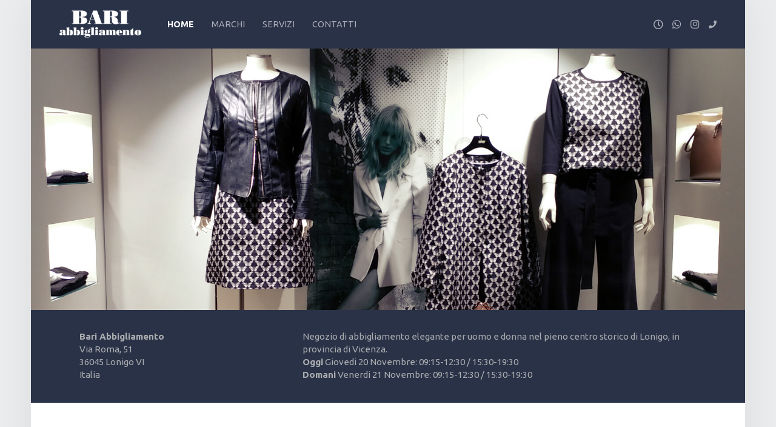

--- FILE ---
content_type: text/html; charset=UTF-8
request_url: https://www.bariabbigliamento.it/
body_size: 4408
content:
						
<!doctype html>
<html class="no-js" lang="it">

<head>
  	<meta http-equiv="content-type" content="text/html;charset=UTF-8" />
	<meta charset="UTF-8">
	<title>Bari Abbigliamento - Abbigliamento Uomo e Donna a Lonigo</title>
	<meta name="description" content="Negozio di Abbigliamento per Uomo e Donna nel pieno centro storico di Lonigo, in provincia di Vicenza."/>
	<meta name="keywords" content="Bari Abbigliamento, Abbigliamento Lonigo, Abbigliamento Vicenza, Abbigliamento Elegante, Abbigliamento Uomo, Abbigliamento Donna, Vestire Lonigo, Vestire Vicenza, Negozi Lonigo"/>
	<meta name="viewport" content="width=device-width, initial-scale=1.0, maximum-scale=1.0, user-scalable=no">
	<meta name="msvalidate.01" content="9ABDC361AACD3B381F1C121591B901B5" />

	<link rel="apple-touch-icon" sizes="57x57" href="images/icons/apple-touch-icon-57x57.png">
	<link rel="apple-touch-icon" sizes="60x60" href="images/icons/apple-touch-icon-60x60.png">
	<link rel="apple-touch-icon" sizes="72x72" href="images/icons/apple-touch-icon-72x72.png">
	<link rel="apple-touch-icon" sizes="76x76" href="images/icons/apple-touch-icon-76x76.png">
	<link rel="apple-touch-icon" sizes="114x114" href="images/icons/apple-touch-icon-114x114.png">
	<link rel="apple-touch-icon" sizes="120x120" href="images/icons/apple-touch-icon-120x120.png">
	<link rel="apple-touch-icon" sizes="144x144" href="images/icons/apple-touch-icon-144x144.png">
	<link rel="apple-touch-icon" sizes="152x152" href="images/icons/apple-touch-icon-152x152.png">
	<link rel="apple-touch-icon" sizes="180x180" href="images/icons/apple-touch-icon-180x180.png">
	<link rel="icon" type="image/png" href="images/icons/favicon-32x32.png" sizes="32x32">
	<link rel="icon" type="image/png" href="images/icons/android-chrome-192x192.png" sizes="192x192">
	<link rel="icon" type="image/png" href="images/icons/favicon-96x96.png" sizes="96x96">
	<link rel="icon" type="image/png" href="images/icons/favicon-16x16.png" sizes="16x16">
	<link rel="manifest" href="images/icons/manifest.json">
	<link rel="mask-icon" href="images/icons/safari-pinned-tab.svg" color="#2a3248">
	<meta name="msapplication-TileColor" content="#2a3248">
	<meta name="msapplication-TileImage" content="images/icons/mstile-144x144.png">
	<meta name="theme-color" content="#5e5e66">
	
	<link rel='stylesheet' type='text/css' href='css/starter.css?v=1.3'/>
	<link rel='stylesheet' type='text/css' href='css/leaflet.css?v=1.3'/>
	<link rel='stylesheet' type='text/css' href='css/style.css?v=1.3'/>
	<link rel='stylesheet' type='text/css' href='fontawesome/css/all.css'/>
	<link href='https://fonts.googleapis.com/css?family=Ubuntu:400,500,700' rel='stylesheet' type='text/css'>	
</head>

<body id="top" class="is-singular page page-template home">

<div id="page" class="site">
	<div class="site-inner">

		<header id="masthead" class="site-header" role="banner">
			
			<div class="site-branding">
				<div class="site-title logo"><a href="/"><img src="images/logo.png" alt="Bari Abbigliamento Logo"></a></div>
			</div>
				
			<nav id="site-navigation" class="main-navigation" role="navigation">
				<span class="screen-reader-text">Bari Abbigliamento site navigation</span>
				<a class="skip-link screen-reader-text" href="#content">Skip to content</a>
				<div class="main-navigation-inner">
					<div class="menu">
												<ul>
							<li class="menu-item-object-page current-menu-item active-menu-item"><a href="/">Home</a></li>
							<li class="menu-item-object-page "><a href="marchi">Marchi</a></li>
							<li class="menu-item-object-page "><a href="servizi">Servizi</a></li>
							<li class="menu-item-object-page "><a href="contatti">Contatti</a></li>
						</ul>
					</div>
				</div>
				<button id="menu-toggle" class="menu-toggle" aria-controls="site-navigation" aria-expanded="false">Menu</button>
			</nav>
			
						<div class="social-links">	
				<ul id="menu-social-links" class="social-links-items">
					<li><a href="#orari" class=""><i class="far fa-clock" style="font-size:.86em;"></i></a></li>
					<li><a href="https://wa.me/393791957376"><i class="fab fa-whatsapp"></i></a></li>
					<li><a href="https://www.instagram.com/bariabbigliamento/"><i class="fab fa-instagram"></i></a></li>
					<li><a href="tel:0444830053"><i class="fas fa-phone" style="font-size:.7em;vertical-align:middle;"></i></a></li>
				</ul>
			</div>
			
		</header>
				
		<div id="site-banner" class="site-banner">
			<div class="site-banner-inner">
				<div class="custom-banner">
					<ul id="home-slider">
					  <li><img src="images/201703-01.jpg" alt="Bari Abbigliamento Negozio"/></li>
					</ul>
				</div>
			</div>
		</div>	
		
				<div class="front-page-widgets-wrapper clearfix">
			<div id="front-page-widgets" class="front-page-widgets columns-2" data-columns="2">
				<div id="front-page-widgets-container" class="widget-area front-page-widgets-container widgets-count-2" data-widgets-count="2">
					<div class="widget widget_text">
						<div class="textwidget">
							<address>
								<strong>Bari Abbigliamento</strong><br />
								Via Roma, 51<br>
								36045 Lonigo VI<br />
								Italia
							</address>
						</div>
					</div>
					<div class="widget widget_text">
						<div class="textwidget">
							<p>Negozio di abbigliamento elegante per uomo e donna nel pieno centro storico di Lonigo, in provincia di Vicenza.</p>
							<p><b>Oggi</b> Giovedi 20 Novembre: 09:15-12:30 / 15:30-19:30</p>
							<p><b>Domani</b> Venerdi 21 Novembre: 09:15-12:30 / 15:30-19:30</p>
						</div>
					</div>
				</div>
				
			</div>
		</div>	

		<div id="content" class="site-content">
			<div id="primary" class="content-area">
				<main id="main" class="site-main clearfix" role="main">

				<section class="page type-page">
					<div class="entry-inner">
						<div class="entry-title">
							<h1>Abbigliamento Uomo e Donna a Lonigo</h1>
							<br />
							<div class="column column-23">
								<p>Da oltre 30 anni vestiamo con entusiasmo i nostri clienti. Bari Abbigliamento, situata nel centro storico di Lonigo, è un'azienda che ha saputo rinnovarsi in linea alle richieste del mercato, proponendo sempre un servizio impeccabile ed un vestire alla moda.</p>
								<p style="font-style:italic;">"La Passione nel proporre con entusiasmo e competenza un servizio accurato, la Ricerca e la selezione nelle collezioni uomo e donna dei marchi più qualificati e la Tradizione di un'azienda attenta al giusto equilibrio qualità-prezzo sono gli ingredienti di uno stile intepretato con personalità e classe. Personalità e Classe che si esprimono in un'attenzione alla clientela con proposte sempre nuove e mirate."</p>
							</div>
							<div class="column column-13 last">
								<img src="images/30-years.png" alt="30 Anni" width="275" class="aligncenter"/>
							</div>
						</div>
					</div>
				</section>
					
				<hr>

				<section class="page type-page" id="newsletter">
					<div class="entry-inner">
						<h2>Newsletter</h2>
						<p>Compili il seguente form se desidera iscriversi alla nostra Newsletter e ricevere in anteprima novità ed offerte speciali riservate.</p>
						<p style="font-size:.98em;">Le comunicazioni informative e pubblicitarie verranno inviate prevalentemente via SMS tramite il numero di telefono rilasciato e, dove possibile, via email. Per questo richiediamo un numero di telefono valido per potersi iscrivere alla Newsletter.<br />
							In caso di problemi può contattare direttamente il nostro negozio o scriverci un messaggio tramite la pagina <a href="contatti">Contatti</a>.</p>
						<div class="entry-content">
							<form action="#" method="post" id="newsletter-form" class="contact-form">
								<div class="column-sm-margin column-15">
									<label for="n-firstname" class="grunion-field-label">Nome *</label>
									<input type="text" name="n-firstname" id="n-firstname" pattern=".{3,}" required aria-required="true"/>
								</div>
								<div class="column-sm-margin column-15 last">
									<label for="n-lastname" class="grunion-field-label">Cognome *</label>
									<input type="text" name="n-lastname" id="n-lastname" pattern=".{3,}" required aria-required="true"/>
								</div>
								<div style="display:none !important;">
									<label for="n-extra">Extra</label>
									<input type="text" name="n-extra" id="n-extra" autocomplete="off" tabindex="-1">
								</div>	
								<div class="column-sm-margin column-15">
									<label for="n-email" class="grunion-field-label">Email *</label>
									<input type="email" name="n-email" id="n-email" pattern="[a-z0-9._%+-]+@[a-z0-9.-]+\.[a-z]{2,3}$" required aria-required="true"/>
								</div>	
								<div class="column-sm-margin column-15 last">
									<label for="n-phone" class="grunion-field-label">Telefono *</label>
									<input type="text" name="n-phone" id="n-phone" pattern=".{8,11}" required aria-required="true"/>
								</div>	
								<div class="policy-description">
                  Teniamo alla privacy dei nostri clienti: i dati da lei rilasciati verranno trattati unicamente da Bari Abbigliamento, non comunicati a società terze, nel pieno rispetto delle leggi vigenti sul trattamento dei dati personali. In qualsiasi momento potrà richiedere l'aggiornamento o la cancellazione dei suoi dati dalla nostra Newsletter: <a href="modifica-iscrizione-newsletter">Modifica Iscrizione Newsletter</a>. Per ulteriori informazioni può consultare la nostra <a href="https://www.iubenda.com/privacy-policy/48313845" target="_blank">Privacy Policy</a>.
								</div>																
								<div>
								<input type="checkbox" name="n-policy" id="n-policy" class="css-checkbox">
									<label for="n-policy" class="css-label">Accetto l'<a href="https://www.iubenda.com/privacy-policy/48313845" target="_blank">informativa</a> sul trattamento dei dati personali.</label>
									<p id="policy-error">&Egrave; necessario accettare le condizioni per procedere.</p>
								</div>
								<input type="hidden" name="n-form_token" id="n-form_token" value="7b81c9ee2af96c8b3362e2d8948b796b3fd4a05c6691ac971f52d872a815e3e3">
								<input type="hidden" name="n-form_time" id="n-form_time" value="1763593759">
								<input type="hidden" name="n-js-flag" id="n-js-flag" value="false">
								<button type="submit" id="n-submit" class="contact-submit" disabled>
									<span>Invia Iscrizione &#187;</span> 
								</button>
								<p class="status-suc">Iscrizione inviata con successo. Grazie.</p>
								<p class="status-err">Iscrizione non inviata, si prega di riprovare.</p>
							</form>
						</div>
					</div>
				</section>

				</main><!-- /#main -->
			</div><!-- /#primary -->
		</div><!-- /#content -->
		
			
		<footer id="colophon" class="site-footer">

			<div class="site-footer-area footer-area-footer-widgets">
				<div id="footer-widgets" class="footer-widgets clearfix columns-3" data-columns="3">

					<div class="widget-area footer-widgets-container widgets-count-3" data-widgets-count="3">
						<div id="text-5" class="widget widget_text">
							<h3 class="widget-title">Bari Abbigliamento</h3>
							<div class="textwidget">
								<p>Negozio di Abbigliamento elegante nel pieno centro storico di Lonigo in provincia di Vicenza.<br/>
									Proponiamo collezioni Donna e Uomo dei <a href="marchi">Marchi</a> più richiesti ed apprezzati in un mercato Made in Italy.
									Scopri tutti i nostri <a href="servizi">Servizi</a> a lei dedicati.
							</div>
						</div>
						<div class="widget widget_tag_cloud">
							<h3 class="widget-title">Link Utili</h3>
							<div class="tagcloud">
								<a href="/">Homepage</a>
								<a href="#orari">Orari Negozio</a>
								<a href="marchi#donna">Marchi Donna</a>
								<a href="marchi#uomo">Marchi Uomo</a>
								<a href="servizi">Servizi al Cliente</a>
								<a href="contatti">Aperture Straordinarie</a>
								<a href="/#newsletter">Newsletter</a>
								<a href="contatti">Contattaci</a>
								<a href="contatti">Dove Siamo</a>
							</div>
						</div>
						<div class="widget widget_recent_entries" id="orari">
							<h3 class="widget-title">Orari di questa Settimana</h3>
							<ul>
							  							  <li><span style="display:block; float:left; min-width:33.33%;">Lun 17 Nov: </span><span style="display:block;">09:15-12:30 / 15:30-19:30</span></li>
							  <li><span style="display:block; float:left; min-width:33.33%;">Mar 18 Nov: </span><span style="display:block;">15:30-19:30</span></li>
							  <li><span style="display:block; float:left; min-width:33.33%;">Mer 19 Nov: </span><span style="display:block;">09:15-12:30 / 15:30-19:30</span></li>
							  <li><b><span style="display:block; float:left; min-width:33.33%;">Gio 20 Nov: </span><span style="display:block;">09:15-12:30 / 15:30-19:30</span></b></li>
							  <li><span style="display:block; float:left; min-width:33.33%;">Ven 21 Nov: </span><span style="display:block;">09:15-12:30 / 15:30-19:30</span></li>
							  <li><span style="display:block; float:left; min-width:33.33%;">Sab 22 Nov: </span><span style="display:block;">09:15-12:30 / 15:30-19:00</span></li>
							  <li><span style="display:block; float:left; min-width:33.33%;">Dom 23 Nov: </span><span style="display:block;">Chiuso</span></li>
						    </ul>
						</div>
					</div>

				</div>
			</div>

			<div class="site-footer-area footer-area-site-info">
				<div class="site-info-container">
					<div class="site-info" role="contentinfo">
						<p>&copy; 2023 <b>Bari Abbigliamento Sas</b> - P.iva 00880660246.<br />
						Via Roma, 51 - 36045 Lonigo VI | Tel. e Fax. 0444 830053<br />
						Leggi la <a href="https://www.iubenda.com/privacy-policy/48313845" target="_blank">Privacy Policy</a>. Realizzato da <a href="http://www.imspire.it/" title="Sito Realizzato da IMSPIRE Soluzioni Web" target="_blank">IMSPIRE</a>.</p>
						<a href="#top" id="back-to-top" class="back-to-top">Torna in Cima ↑</a>
					</div>
					<div class="social-links">	
						<ul id="menu-social-links" class="social-links-items">
							<li><a href="https://wa.me/393791957376"><i class="fab fa-whatsapp"></i></a></li>
							<li><a href="https://www.instagram.com/bariabbigliamento/"><i class="fab fa-instagram"></i></a></li>
							<li><a href="tel:0444830053"><i class="fas fa-phone" style="font-size:.72em;vertical-align:middle;"></i></a></li>
						</ul>
					</div>
				</div>
			</div>
	
	</footer>


	</div><!-- /.site-inner -->
</div><!-- /#page -->

<script src='https://ajax.googleapis.com/ajax/libs/jquery/1.11.3/jquery.min.js'></script>
<script type='text/javascript' src='js/plugins.js?v=1.5'></script>
<script type='text/javascript' src='js/scripts-global.js?v=1.5'></script>
<script>
	if (document.getElementById("map")) {
		var map = L.map('map').setView([45.385154, 11.388114], 14);

		L.tileLayer('https://tile.openstreetmap.org/{z}/{x}/{y}.png', {
			attribution: '&copy; <a href="https://www.openstreetmap.org/copyright">OpenStreetMap</a> contributors'
		}).addTo(map);

		L.marker([45.385154, 11.388114]).addTo(map);

		map.attributionControl.setPrefix('');
	}
</script>


<script type="application/ld+json">
{
  "@context": "http://schema.org",
  "@type": "LocalBusiness",
  "@id": "http://neg1.bariabbigliamento.it/",
  "name": "Bari Abbigliamento",
  "telephone": "0444830053",
  "url": "https://www.bariabbigliamento.it/",
  "priceRange": "$$ - $$$",
  "logo": "https://www.bariabbigliamento.it/images/logo_square.jpg",
  "image": "https://www.bariabbigliamento.it/images/logo_square.jpg",
  "address": {
    "@type": "PostalAddress",
    "addressCountry": "IT",
    "addressLocality": "Lonigo",
    "addressRegion": "VI",
    "postalCode": "36045",
    "streetAddress": "Via Roma, 51"
  },
  "geo": {
    "@type": "GeoCoordinates",
    "latitude": 45.385154,
    "longitude": 11.388114
  },
  "openingHoursSpecification": [{"@type":"OpeningHoursSpecification","dayOfWeek":"Monday","opens":"09:15","closes":"12:30"},{"@type":"OpeningHoursSpecification","dayOfWeek":"Monday","opens":"15:30","closes":"19:30"},{"@type":"OpeningHoursSpecification","dayOfWeek":"Tuesday","opens":"15:30","closes":"19:30"},{"@type":"OpeningHoursSpecification","dayOfWeek":"Wednesday","opens":"09:15","closes":"12:30"},{"@type":"OpeningHoursSpecification","dayOfWeek":"Wednesday","opens":"15:30","closes":"19:30"},{"@type":"OpeningHoursSpecification","dayOfWeek":"Thursday","opens":"09:15","closes":"12:30"},{"@type":"OpeningHoursSpecification","dayOfWeek":"Thursday","opens":"15:30","closes":"19:30"},{"@type":"OpeningHoursSpecification","dayOfWeek":"Friday","opens":"09:15","closes":"12:30"},{"@type":"OpeningHoursSpecification","dayOfWeek":"Friday","opens":"15:30","closes":"19:30"},{"@type":"OpeningHoursSpecification","dayOfWeek":"Saturday","opens":"09:15","closes":"12:30"},{"@type":"OpeningHoursSpecification","dayOfWeek":"Saturday","opens":"15:30","closes":"19:00"}]}
</script>

</body>

</html>

--- FILE ---
content_type: text/css
request_url: https://www.bariabbigliamento.it/css/style.css?v=1.3
body_size: 9095
content:
/**
 * Main Stylesheet
 *
 * Revisited by:     EB - http://www.imspire.it/
 * Author:       	 WebMan
 * Author URI:   	 http://www.webmandesign.eu/
 * License:      	 GNU General Public License v3
 * License URI:  	 http://www.gnu.org/licenses/gpl-3.0.html
 */

/**
 * CONTENT:
 *
 *   1. Font icons basics
 *   2. Core styles
 *   3. Typography
 *   5. Forms
 *   6. Headings
 *   7. Site header
 *   8. Site content
 *  10. Sidebar and widgets
 *  11. Site footer
 * 100. Plugins integration
 * 200. Responsive styles
 * 300. Leaflet
 */



/**
 * 1. Font icons basics
 */

	pre:before,
	#cancel-comment-reply-link:before,
	.menu-toggle:before,
	.main-navigation .menu-item-has-children > a:after,
	.search-toggle:before,
	.social-links a:before,
	.posts .type-page:before,
	.posts .type-nova_menu_item:before,
	.search-results .type-post:before,
	.entry-meta-element:before,
	.entry-meta .comments-link a:before,
	.entry-meta .entry-likes a:before,
	.post-table-of-contents a:before,
	.bypostauthor .comment-author:before,
	.post-navigation .meta-nav:after,
	.post-navigation .meta-nav:before,
	.comment-edit-link:before,
	.comment-reply-link:before,
	.widget_archive li:before,
	.widget_categories li:before,
	.widget_nav_menu li:before,
	.widget_pages li:before,
	.widget_recent_comments li:before,
	.widget_recent_entries li:before,
	.widget_zilla_likes_widget li:before,
	.rtb-booking-form legend:before,
	.rtb-booking-form .add-message a:before {
		font-family: 'Genericons';
		font-style: normal;
		font-weight: normal;
		font-variant: normal;
		text-decoration: inherit;
		text-transform: none;
		-moz-osx-font-smoothing: grayscale;
		 -webkit-font-smoothing: antialiased;
		speak: none;
	}

	.genericon.vertical-align-middle:before   { vertical-align: middle;   }
	.genericon.vertical-align-baseline:before { vertical-align: baseline; }
	.genericon.vertical-align-bottom:before   { vertical-align: bottom;   }



/**
 * 2. Core styles
 */

	/**
	 * Main layout
	 */

		body {
			padding-left: 4%;
			padding-right: 4%;
		}

			.site {
				width: 100%;
				max-width: 1640px;
				margin: 0 auto;
				-webkit-box-shadow: 0 0 3.62rem rgba(0,0,0, .07);
				        box-shadow: 0 0 3.62rem rgba(0,0,0, .07);
			}

			.site-content,
			.site-footer-area,
			.front-page-widgets,
			.breadcrumbs {
				width: 1020px;
				max-width: 88%;
				margin: 0 auto;
			}

		section:before { 
		  display: block; 
		  content: " "; 
		  margin-top: -95px; 
		  height: 95px; 
		  visibility: hidden; 
		}


	/**
	 * Global elements and classes
	 */
		
		*:focus { outline: none; }
		a:focus { outline: 0; }

		hr { margin: 2.92em 0; }
		hr.xs { margin: 1.92em 0; }
		hr.xl { margin: 3.92em 0; }

		/**
		 * Tables
		 */

			caption { text-align: left; }

		/**
		 * Classes
		 */

			.text-center { text-align: center; }

		/**
		 * Clearing
		 */

			.menu-items:before,
			.menu-items:after {
				content: ' ';
				display: table;
			}
			.menu-items:after { clear: both; }
			
			
	/**
	 * Pagination
	 */

		.pagination {
			margin-top: 1.62rem;
			text-align: center;
		}

		/* Dots */

			.pagination > span.dots,
			.pagination .extend {
				background: transparent;
				color: inherit;
			}



/**
 * 3. Typography
 *
 * Tips from:
 * @link  http://goo.gl/Hhb0jD
 * @link  http://typeplate.com
 * @link  http://www.pearsonified.com/typography/
 */

	/**
	 * Base
	 */

		html { font-family: 'Ubuntu', 'Helvetica Neue', Helvetica, Arial, sans-serif; }
		
		p, address { margin: 0 0 .92em; }
		address { font-style: normal; }
		

	/**
	 * Font sizes
	 */

		/**
		 * Relative font sizes:
		 */

			/* Relative to root */

				.widget-title { font-size: .81rem; }

				.site-title { font-size: 1.9rem; }

				.site-banner h1 { font-size: 3.62rem; }

			/* Relative to container */

				.entry-title .entry-edit { font-size: .62em; }

				.sidebar,
				.menu-group-nav-link { font-size: .81em; }

				.main-navigation .menu,
				.site-footer { font-size: .9em; }

				.social-links { font-size: 1.16em; }

				.post-navigation a { font-size: 1.38em; }

				.error-404 .page-title,
				.not-found .page-title { font-size: 2.24em; }


	/**
	 * Font weights
	 */

		body,
		.entry-title .entry-edit,
		.site-title,
		blockquote,
		.site-description { font-weight: 400; }

		h1, h2, h3, h4, h5, h6,
		.h1, .h2, .h3, .h4, .h5, .h6,
		#back-to-top { margin-top: 25px; font-weight: 400; }

		abbr { font-weight: 600; }

		.active-menu-item > a { font-weight: 700; }
		

	/**
	 * Line heights
	 */

		.site-header,
		.type-img a { line-height: 5rem; }

		.post-navigation a { line-height: 1.38; }

		.site-header .social-links { line-height: inherit; }



/**
 * 5. Forms
 */

	/**
	 * Forms reset
	 */

		select, button, input, textarea {
			padding: .58em;
		}
		

	/**
	 * Basic form styles
	 */

		/* Labels */

			label {
				padding: .16em 0 0;
				font-size: .96em;
				font-weight: 400;
			}
		
		/* Text inputs */
		
			select {
				padding-top: .52em;
				padding-bottom: .52em;
			}		
			
		/* Buttons */

			.button,
			button,
			input[type="button"],
			input[type="reset"],
			input[type="submit"] {
				padding: .72em 1.92em;
				border: 0;
			}

				.button:hover,
				button:hover,
				input[type="button"]:hover,
				input[type="reset"]:hover,
				input[type="submit"]:hover,
				.button:focus,
				button:focus,
				input[type="button"]:focus,
				input[type="reset"]:focus,
				input[type="submit"]:focus,
				.button:active,
				button:active,
				input[type="button"]:active,
				input[type="reset"]:active,
				input[type="submit"]:active { opacity: .75; }

				.button:active,
				button:active,
				input[type="button"]:active,
				input[type="reset"]:active,
				input[type="submit"]:active { opacity: .9; }



/**
 * 6. Headings
 */

	h1, h2, h3, h4, h5, h6,
	.h1, .h2, .h3, .h4, .h5, .h6 {
		margin: .92em 0 .52em;
		text-transform: uppercase;
	}

	h1, h2, h3,
	.h1, .h2, .h3 { letter-spacing: .06em; }


	/**
	 * Entry title
	 */

		.entry-title,
		.page-title {
			padding: 0;
			margin: 0 0 3.42rem;
			-ms-word-wrap: break-word;
    	    word-wrap: break-word;
		}

		.page-title {
			padding: 3.42rem 0;
			margin: 0;
			text-align: center;
			border-top: 2px solid;
		}
			.archive .page-title,
			.error404 .page-title {
				padding-top: 0;
				border: 0;
			}


	/**
	 * Widget title
	 */

		.widget-title { letter-spacing: .1em; }



/**
 * 7. Site header
 */

	.site-header {
		position: relative;
		padding: 0 4%;
		z-index: 999;
	}


	/**
	 * Site branding (logo)
	 */

		.site-branding {
			float: left;
			display: inline-block;
			margin: 0;
			color: inherit;
		}

			.site-title {
				display: inline-block;
				position: relative;
				top: -.09em;
				margin: 0;
				letter-spacing: .19em;
				text-transform: uppercase;
				vertical-align: middle;
			}
			.site-title,
			.logo-font { text-rendering: auto; }

			.site-description {
				clip: rect(1px, 1px, 1px, 1px);
				position: absolute !important;
				height: 1px;
				width: 1px;
				overflow: hidden;
			}

			.site-title,
			.site-branding a,
			.site-branding a:hover,
			.site-branding a:active {
				text-decoration: none;
				color: inherit;
			}

			.site-branding img {
				display: inline-block;
				width: auto;
				max-height: 2.86rem;
				vertical-align: middle;
				-webkit-transition: none;
					transition: none;
			}


	/**
	 * Navigation
	 */

		.main-navigation {
			float: left;
			position: relative;
			display: inline-block;
			margin-left: 4%;
		}

			.main-navigation a:hover,
			.main-navigation a:active { color: inherit; }

			.main-navigation .menu { float: left; }

			.main-navigation ul {
				padding: 0;
				margin: 0;
				text-transform: uppercase;
				list-style: none;
			}

				.main-navigation li {
					float: left;
					position: relative;
					padding: 0;
					margin: 0 2em 0 0;
					white-space: nowrap;
				}

					.main-navigation ul a {
						display: inline-block;
						max-width: 100%; /* fix for FF and IE */
						padding: 0;
						text-decoration: none;
						color: inherit;
						opacity: .6;
						-webkit-transition: all .4s ease-in-out;
						        transition: all .4s ease-in-out;
					}

					.menu-item-description {
						display: block;
						text-transform: uppercase;
						opacity: .5;
					}
						.main-navigation .menu > ul > li > a .menu-item-description { display: none; }

			/* Submenu expander button */

				.main-navigation .expander {
					display: inline-block;
					position: absolute;
					width: 16px;
					height: 16px;
					right: 0;
					top: 50%;
					padding: 0;
					margin-left: 2px;
					line-height: 12px;
					text-align: center;
					font-size: 14px;
					font-weight: 400;
					border: 1px solid;
					border-radius: 50%;
					-webkit-transform: translateY(-50%);
					    -ms-transform: translateY(-50%);
					        transform: translateY(-50%);
				}

				.main-navigation li li .expander { right: 1em; }

					.main-navigation .expander::before { content: '+'; }

					.main-navigation li:hover > a .expander::before,
					.main-navigation li[aria-expanded="true"] > a .expander::before { content: '-'; }

				.main-navigation li.menu-item-has-children > a { padding-right: 1.62em; }
				.main-navigation li li.menu-item-has-children > a { padding-right: 2.62em; }

			/**
			 * Submenu
			 */

				.main-navigation li ul {
					position: absolute;
					visibility: hidden;
					min-width: 100%;
					min-width: calc( 100% + 3.24em );
					left: -1.62em;
					top: 138%;
					padding: 0 0 .38em;
					margin: 0;
					text-transform: none;
					opacity: 0;
					z-index: 99;
					border-radius: 0 0 .38em .38em;
					-webkit-box-shadow: 0 5px 20px 0 rgba(0,0,0, .4);
					        box-shadow: 0 5px 20px 0 rgba(0,0,0, .4);
					-webkit-transition: all .4s ease-in-out;
					        transition: all .4s ease-in-out;
				}
				.main-navigation li:hover > ul,
				.main-navigation li[aria-expanded="true"] > ul {
					visibility: visible;
					top: 100%;
					opacity: 1;
				}

					.main-navigation li li,
					.main-navigation li li a {
						-webkit-transition: all .2s ease-in-out;
						        transition: all .2s ease-in-out;
					}

					.main-navigation li li {
						float: none;
						display: block;
						margin: 0;
						line-height: 1.62;
						border-top: 1px solid;
					}
						.main-navigation li li:first-child { border: 0; }

						.main-navigation li li > a {
							display: block;
							padding: .62em 1.62em;
							color: inherit;
						}

				/**
				 * Sub-submenu
				 */

					.main-navigation li li ul {
						visibility: hidden;
						min-width: 0;
						left: 119%;
						right: auto;
						padding-top: .38em;
						border-radius: .38em;
						-webkit-transition: opacity .4s, left .4s ease-in-out;
						        transition: opacity .4s, left .4s ease-in-out;
					}
						.main-navigation li li:hover > ul,
						.main-navigation li li[aria-expanded="true"] > ul {
							left: 100%;
							right: auto;
							top: -.38em;
						}				

		/**
		 * Active menu item
		 */

			.main-navigation .menu a:hover,
			.main-navigation .menu li:hover > a,
			.main-navigation .menu li.active-menu-item > a { opacity: 1; }

		/**
		 * Mobile menu toggle
		 */

			.menu-toggle { display: none; }


	/**
	 * Social links menu
	 */

		.social-links { float: right; }
		.social-links a { opacity: .6; }

			.social-links ul {
				margin: 0;
				list-style: none;
				overflow: hidden;
			}

				.social-links li { float: left; }

					.social-links a {
						padding-left: .8em;
						color: inherit;
					}
						.social-links a:hover {
							text-decoration: none;
							opacity: 1;
						}
						
					.social-links a i {
						font-size: .9em;
					}	


	/**
	 * Open Now
	 */
		
		.open-now:after {	
			font-family: 'Ubuntu', 'Helvetica Neue', Helvetica, Arial, sans-serif;
			font-size: .86rem;
			font-weight: 400;
			float: right;
			content: 'Il negozio è aperto';
			display: inline-block;
			line-height: inherit;
			margin-right: 0px;
			padding-left: 8px;	
			text-decoration: inherit;
			opacity:.85;
		}
		
		.open-extra {
			color: #a38c48; /*#c87100;*/
		}


	/**
	 * Site banner (featured content)
	 */

		.site-banner {
			clear: both;
			position: relative;
		}

			.site-banner-header {
				position: absolute;
				width: 100%;
				bottom: 19%;
			}

			.site-banner a,
			.site-banner a:hover { text-decoration: none; }

			.site-banner h1,
			.site-banner .slider-nav,
			.site-banner .slick-dots {
				width: 1020px;
				max-width: 88%;
				padding: 0 19rem 0 0;
				margin: 0 auto;
				text-transform: none;
				letter-spacing: 2px;
				color: inherit;
			}

			.site-banner-media {
				position: relative;
				z-index: 0;
			}
				.site-banner-media:before {
					content: '';
					position: absolute;
					display: block;
					width: 100%;
					height: 38%;
					left: 0;
					bottom: 0;
					z-index: 1;
				}


	/**
	 * Custom banner
	 */

		.custom-banner {
			position: relative;
			z-index: 0;
		}
			.custom-banner:before {
				content: '';
				position: absolute;
				display: block;
				width: 100%;
				height: 0%;
				left: 0;
				bottom: 0;
				z-index: 1;
			}

			.custom-banner .widget-title { display: none; }


/**
 * 8. Site content
 */

	.site-content { 
		font-size: .98em;
		padding: 4.12rem 0;
	}
	.site-content b,
	.site-content strong { font-weight: 500; }


	/**
	 * Main content area
	 */

		/**
		 * Content columns
		 */

			.column {
				float: left;
				margin: 0 6% 0 0;
			}
			.column-sm-margin {
				float: left;
				margin: 0 2% 0 0;
			}
			.column.last,
			.column-sm-margin.last { margin-right: 0; }

				.column-12 { width: 47%;    }
				.column-13 { width: 29.33%; }
				.column-23 { width: 64.66%; }
				.column-14 { width: 21%;    }
				.column-34 { width: 73%;    }
				
				.column-15 { width: 49%;  }

		/**
		 * Posts list
		 */
			
			.menu-group-nav-link {
				display: inline-block;
				padding: .62em 1em;
				margin-top: 1rem;
				text-transform: uppercase;
				border: 2px solid;
			}


	/**
	 * Special pages
	 */

		/**
		 * Brands page
		 */
			
			.brands {
				list-style: none;
				margin: 30px 0 0;
				overflow: auto;
			}
			
				.brands li {
					border: solid 1px #eaecee;
					float: left;
					margin-right: 3%;
					margin-bottom: 30px;
					width: 17.6%;
					opacity: .75;
					text-align: center;
					-webkit-transition: all .4s ease-in-out;
						transition: all .4s ease-in-out;
				}
				
				.brands li:hover,
				.brands li:active {
					border-color: #caccce;
					opacity: 1;
				}
			
					.brands li img {
						max-width: 100%;
						padding: 0 1em;
					}
				
					.brands li span {
						font-size: .76em;
						font-weight: 500;
						text-transform: uppercase;
					}


		/**
		 * Error 404 page
		 */

			.error-404,
			.not-found {
				text-align: center;
				font-size: 1.62em;
			}

				.error-404 h1,
				.not-found h1 { padding-bottom: .62em; }

				.error-404 p,
				.not-found p,
				.error-404 a,
				.not-found a { color: inherit; }

				.error-404 form,
				.not-found form {
					display: inline-block;
					width: 62%;
					text-align: center;
				}
				

		/**
		 * Privacy Policy page
		 */
		
			.privacy-page {
				font-size: .96em;
			}


		/**
		 * Edit Subscription Newsletter Status page
		 */

			#update-newsletter,
			#remove-newsletter {
				display: none;
				padding-top: 1.92em;
			}

/**
 * 10. Sidebar and widgets
 */

	.sidebar {
		width: 38%;
		padding-left: 8%;
	}

		.toggle-mobile-sidebar { display: none; }

		/**
		 * Front page widgets area
		 */

			.home .front-page-widgets-wrapper {
				font-size: .94rem;
				line-height: 1.42;
				padding: 2.22em 0 0;
				border-bottom: 1px solid;
			}
				.home .front-page-widgets-container { padding: 0; }
				
				.home .front-page-widgets-container p,
				.home .front-page-widgets-container address { margin: 0; }

				.front-page-widgets .widget-title { color: inherit; }

				.front-page-widgets .widget li,
				.front-page-widgets .widget table { border-color: inherit; }


	/**
	 * Widgets
	 */

		/* sidebar widgets */

			.sidebar .widget { margin: 3.62rem 0 0; }
				.sidebar .toggle-mobile-sidebar + .widget,
				.sidebar .widget:first-child { margin: 0; }
		
		/* widget lists */
		
			.widget ul li {	padding: .12em .28em; }
			
		/**
		 * Tag cloud widget
		 */

			.widget .tagcloud a { margin: 3px 3px 0 0; }
			
				.widget .tagcloud:hover a { opacity: .66; }				
				.widget .tagcloud a:hover {	opacity: 1; }
				.widget .tagcloud a:before { content none; }
				.widget .tagcloud a:hover:before { display: none; }



/**
 * 11. Site footer
 */

	.site-footer,
	.front-page-widgets-wrapper { padding: 65px 0; }


	/**
	 * Footer widgets
	 */

		.footer-widgets,
		.front-page-widgets-container {
			padding-bottom: 4%;
			margin: 0 -2%;
		}
			.footer-widgets .widget,
			.front-page-widgets-container .widget {
				float: left;
				width: 21%;
				margin: 0 2% 2.22rem;
			}
				.columns-1 .widget {
					float: none;
					width: 96%;
				}
				.columns-2 .widget:first-child { width: 30.666%;     }
				.columns-2 .widget:last-child { width: 61.333%;     }
				.columns-3 .widget { width: 29.333%; }

				.footer-widgets .widget-title { color: inherit; }

				.footer-widgets .widget li,
				.footer-widgets .widget table { border-color: inherit; }


	/**
	 * Site info (credits area)
	 */

		.site-info-container { overflow: hidden; }

			.site-info { float: left; font-size: 0.88em; line-height: 1.22rem; }

				.site-info p { margin-bottom: 25px; opacity: .9; }

				.site-info a { font-weight: normal; }



/**
 * 100. Plugins integration
 */

	/**
	 * Breadcrumbs
	 */

		.breadcrumbs-container {
			padding: 1rem 0;
			border-top: 0;
			border-bottom: 2px solid;
		}


	/**
	 * Jetpack
	 */

		/* Contact form */
			
			.site .contact-form { margin: 0; }
			.site .contact-form .column,
			.site .contact-form .column-sm-margin { margin-bottom: 0; }
			
			.site .contact-form textarea,
			.site .contact-form input[type=email],
			.site .contact-form input[type=text],
			.site .contact-form select {
				width: 100%;
				max-width: 100%;
			}
			.site .contact-form textarea {
				height: 8em;		
			}
				.site .contact-form .contact-submit {
					margin: .92em 0 0;
				}
				
				.site .contact-form .status-suc,
				.site .contact-form .status-err {
					display: none;
					font-weight: 500;
					margin: 1.32em 0 0;
					text-decoration: underline;
				}
				.site .contact-form #policy-error ,
				.site .contact-form #conval-error {
					display: none;
					color: #990000;
					font-size: .9em;
					font-weight: 400;
					margin: 0;
				}
					.site .contact-form .status-suc {
						color: #008000;
					}
					.site .contact-form .status-err {
						color: #990000;
					}

			.site .contact-form .policy-description {
				color: #9a9c9e;
				display: inline-block;
				font-size: .78em;
				line-height: 1.3;
				margin: 1.2em 0 .4em;
			}
			.site .contact-form .policy-description a {
				color: #7a7c7e;
			}

		/*! lightslider - v1.1.5 - 2015-10-31
		* https://github.com/sachinchoolur/lightslider
		* Copyright (c) 2015 Sachin N; Licensed MIT */
		
		/** /!!! core css Should not edit !!!/**/ 	
			.lSSlideOuter {
			    overflow: hidden;
			    -webkit-touch-callout: none;
			    -webkit-user-select: none;
			    -khtml-user-select: none;
			    -moz-user-select: none;
			    -ms-user-select: none;
			    user-select: none
			}
			.lightSlider:before, .lightSlider:after {
			    content: " ";
			    display: table;
			}
			.lightSlider {
			    overflow: hidden;
			    margin: 0;
			}
			.lSSlideWrapper {
			    max-width: 100%;
			    overflow: hidden;
			    position: relative;
			}
			.lSSlideWrapper > .lightSlider:after {
			    clear: both;
			}
			.lSSlideWrapper .lSSlide {
			    -webkit-transform: translate(0px, 0px);
			    -ms-transform: translate(0px, 0px);
			    transform: translate(0px, 0px);
			    -webkit-transition: all 1s;
			    -webkit-transition-property: -webkit-transform,height;
			    -moz-transition-property: -moz-transform,height;
			    transition-property: transform,height;
			    -webkit-transition-duration: inherit !important;
			    transition-duration: inherit !important;
			    -webkit-transition-timing-function: inherit !important;
			    transition-timing-function: inherit !important;
			}
			.lSSlideWrapper .lSFade {
			    position: relative;
			}
			.lSSlideWrapper .lSFade > * {
			    position: absolute !important;
			    top: 0;
			    left: 0;
			    z-index: 9;
			    margin-right: 0;
			    width: 100%;
			}
			.lSSlideWrapper.usingCss .lSFade > * {
			    opacity: 0;
			    -webkit-transition-delay: 0s;
			    transition-delay: 0s;
			    -webkit-transition-duration: inherit !important;
			    transition-duration: inherit !important;
			    -webkit-transition-property: opacity;
			    transition-property: opacity;
			    -webkit-transition-timing-function: inherit !important;
			    transition-timing-function: inherit !important;
			}
			.lSSlideWrapper .lSFade > *.active {
			    z-index: 10;
			}
			.lSSlideWrapper.usingCss .lSFade > *.active {
			    opacity: 1;
			}
			/** /!!! End of core css Should not edit !!!/**/
			
			/* Pager */
			.lSSlideOuter .lSPager.lSpg {
			    margin: 10px 0 0;
			    padding: 0;
			    text-align: center;
			}
			.lSSlideOuter .lSPager.lSpg > li {
			    cursor: pointer;
			    display: inline-block;
			    padding: 0 5px;
			}
			.lSSlideOuter .lSPager.lSpg > li a {
			    background-color: #222222;
			    border-radius: 30px;
			    display: inline-block;
			    height: 8px;
			    overflow: hidden;
			    text-indent: -999em;
			    width: 8px;
			    position: relative;
			    z-index: 99;
			    -webkit-transition: all 0.5s linear 0s;
			    transition: all 0.5s linear 0s;
			}
			.lSSlideOuter .lSPager.lSpg > li:hover a, .lSSlideOuter .lSPager.lSpg > li.active a {
			    background-color: #428bca;
			}
			.lSSlideOuter .media {
			    opacity: 0.8;
			}
			.lSSlideOuter .media.active {
			    opacity: 1;
			}
			/* End of pager */
			
			/** Gallery */
			.lSSlideOuter .lSPager.lSGallery {
			    list-style: none outside none;
			    padding-left: 0;
			    margin: 0;
			    overflow: hidden;
			    transform: translate3d(0px, 0px, 0px);
			    -moz-transform: translate3d(0px, 0px, 0px);
			    -ms-transform: translate3d(0px, 0px, 0px);
			    -webkit-transform: translate3d(0px, 0px, 0px);
			    -o-transform: translate3d(0px, 0px, 0px);
			    -webkit-transition-property: -webkit-transform;
			    -moz-transition-property: -moz-transform;
			    -webkit-touch-callout: none;
			    -webkit-user-select: none;
			    -khtml-user-select: none;
			    -moz-user-select: none;
			    -ms-user-select: none;
			    user-select: none;
			}
			.lSSlideOuter .lSPager.lSGallery li {
			    overflow: hidden;
			    -webkit-transition: border-radius 0.12s linear 0s 0.35s linear 0s;
			    transition: border-radius 0.12s linear 0s 0.35s linear 0s;
			}
			.lSSlideOuter .lSPager.lSGallery li.active, .lSSlideOuter .lSPager.lSGallery li:hover {
			    border-radius: 5px;
			}
			.lSSlideOuter .lSPager.lSGallery img {
			    display: block;
			    height: auto;
			    max-width: 100%;
			}
			.lSSlideOuter .lSPager.lSGallery:before, .lSSlideOuter .lSPager.lSGallery:after {
			    content: " ";
			    display: table;
			}
			.lSSlideOuter .lSPager.lSGallery:after {
			    clear: both;
			}
			/* End of Gallery*/
			
			/* slider actions */
			.lSAction > a {
			    width: 35px;
			    display: block;
			    top: 50%;
			    height: 50px;
			    background-image: url('/images/slider-arrows.png');
			    cursor: pointer;
			    position: absolute;
			    z-index: 99;
			    margin-top: -25px;
			    opacity: 0.5;
			    -webkit-transition: opacity 0.35s linear 0s;
			    transition: opacity 0.35s linear 0s;
			}
			.lSAction > a:hover {
			    opacity: 1;
			}
			.lSAction > .lSPrev {
			    background-position: 0 0;
			    left: 14px;
			}
			.lSAction > .lSNext {
			    background-position: -35px 0;
			    right: 14px;
			}
			.lSAction > a.disabled {
			    pointer-events: none;
			}
			.cS-hidden {
			    height: 1px;
			    opacity: 0;
			    filter: alpha(opacity=0);
			    overflow: hidden;
			}
			
			
			/* vertical */
			.lSSlideOuter.vertical {
			    position: relative;
			}
			.lSSlideOuter.vertical.noPager {
			    padding-right: 0px !important;
			}
			.lSSlideOuter.vertical .lSGallery {
			    position: absolute !important;
			    right: 0;
			    top: 0;
			}
			.lSSlideOuter.vertical .lightSlider > * {
			    width: 100% !important;
			    max-width: none !important;
			}
			
			/* vertical controlls */
			.lSSlideOuter.vertical .lSAction > a {
			    left: 50%;
			    margin-left: -14px;
			    margin-top: 0;
			}
			.lSSlideOuter.vertical .lSAction > .lSNext {
			    background-position: 31px -31px;
			    bottom: 10px;
			    top: auto;
			}
			.lSSlideOuter.vertical .lSAction > .lSPrev {
			    background-position: 0 -31px;
			    bottom: auto;
			    top: 10px;
			}
			/* vertical */
			
			
			/* Rtl */
			.lSSlideOuter.lSrtl {
			    direction: rtl;
			}
			.lSSlideOuter .lightSlider, .lSSlideOuter .lSPager {
			    padding-left: 0;
			    list-style: none outside none;
			}
			.lSSlideOuter.lSrtl .lightSlider, .lSSlideOuter.lSrtl .lSPager {
			    padding-right: 0;
			}
			.lSSlideOuter .lightSlider > *,  .lSSlideOuter .lSGallery li {
			    float: left;
			}
			.lSSlideOuter.lSrtl .lightSlider > *,  .lSSlideOuter.lSrtl .lSGallery li {
			    float: right !important;
			}
			/* Rtl */
			
			@-webkit-keyframes rightEnd {
			    0% {
			        left: 0;
			    }
			
			    50% {
			        left: -15px;
			    }
			
			    100% {
			        left: 0;
			    }
			}
			@keyframes rightEnd {
			    0% {
			        left: 0;
			    }
			
			    50% {
			        left: -15px;
			    }
			
			    100% {
			        left: 0;
			    }
			}
			@-webkit-keyframes topEnd {
			    0% {
			        top: 0;
			    }
			
			    50% {
			        top: -15px;
			    }
			
			    100% {
			        top: 0;
			    }
			}
			@keyframes topEnd {
			    0% {
			        top: 0;
			    }
			
			    50% {
			        top: -15px;
			    }
			
			    100% {
			        top: 0;
			    }
			}
			@-webkit-keyframes leftEnd {
			    0% {
			        left: 0;
			    }
			
			    50% {
			        left: 15px;
			    }
			
			    100% {
			        left: 0;
			    }
			}
			@keyframes leftEnd {
			    0% {
			        left: 0;
			    }
			
			    50% {
			        left: 15px;
			    }
			
			    100% {
			        left: 0;
			    }
			}
			@-webkit-keyframes bottomEnd {
			    0% {
			        bottom: 0;
			    }
			
			    50% {
			        bottom: -15px;
			    }
			
			    100% {
			        bottom: 0;
			    }
			}
			@keyframes bottomEnd {
			    0% {
			        bottom: 0;
			    }
			
			    50% {
			        bottom: -15px;
			    }
			
			    100% {
			        bottom: 0;
			    }
			}
			.lSSlideOuter .rightEnd {
			    -webkit-animation: rightEnd 0.3s;
			    animation: rightEnd 0.3s;
			    position: relative;
			}
			.lSSlideOuter .leftEnd {
			    -webkit-animation: leftEnd 0.3s;
			    animation: leftEnd 0.3s;
			    position: relative;
			}
			.lSSlideOuter.vertical .rightEnd {
			    -webkit-animation: topEnd 0.3s;
			    animation: topEnd 0.3s;
			    position: relative;
			}
			.lSSlideOuter.vertical .leftEnd {
			    -webkit-animation: bottomEnd 0.3s;
			    animation: bottomEnd 0.3s;
			    position: relative;
			}
			.lSSlideOuter.lSrtl .rightEnd {
			    -webkit-animation: leftEnd 0.3s;
			    animation: leftEnd 0.3s;
			    position: relative;
			}
			.lSSlideOuter.lSrtl .leftEnd {
			    -webkit-animation: rightEnd 0.3s;
			    animation: rightEnd 0.3s;
			    position: relative;
			}
			/*/  GRab cursor */
			.lightSlider.lsGrab > * {
			  cursor: -webkit-grab;
			  cursor: -moz-grab;
			  cursor: -o-grab;
			  cursor: -ms-grab;
			  cursor: grab;
			}
			.lightSlider.lsGrabbing > * {
			  cursor: move;
			  cursor: -webkit-grabbing;
			  cursor: -moz-grabbing;
			  cursor: -o-grabbing;
			  cursor: -ms-grabbing;
			  cursor: grabbing;
			}
			
			#site-banner #home-slider {
				margin: 0;
				list-style: none;
			}

		/**
		 * Gmaps.js
		 */
		
			#map { width: 100%; height: 390px; }		
							
			
		/**
		 * Css Checkbox
		 */
		
			input[type=checkbox].css-checkbox {
				display:none; z-index:-1000; overflow: hidden; clip: rect(0 0 0 0); height:1px; width:1px; margin:-1px; padding:0; border:0;
			}
			input[type=checkbox].css-checkbox + label.css-label {
				padding-left:32px;
				height:23px; 
				display:inline-block;
				line-height:1.32em;
				background-repeat:no-repeat;
				background-position: 0 0;
				font-size:.82em;
				vertical-align:middle;
				cursor:pointer;
				padding-top:.28em;
				margin:.72em 0;
			}
			input[type=checkbox].css-checkbox:checked + label.css-label {	 
				background-position: 0 -23px;
			}
			label.css-label {
				background-image:url(../images/csscheckbox.png);
				-webkit-touch-callout: none;
				-webkit-user-select: none;
				-khtml-user-select: none;
				-moz-user-select: none;
				-ms-user-select: none;
				user-select: none;
			}			
							
			
		/**
		 * CookieBar Plugins Js
		 */
		
			#cookie-bar{background:#3e3e46; font-size:.92em; height:auto; line-height:19px; color:#dbdbdb; text-align:center; padding:10px; opacity:0.95;}
			#cookie-bar.fixed{position:fixed; top:0; left:0; width:100%;}
			#cookie-bar.fixed.bottom{bottom:0; top:auto;}
			#cookie-bar p{margin:0; padding:0;}
			#cookie-bar a{color:#ffffff; display:inline-block; border-radius:3px; text-decoration:none; padding:0; margin:0; -webkit-transition: all .2s ease-in-out; transition: all .2s ease-in-out;}
			#cookie-bar .cb-enable{background:#6e6e76; padding:3px 16px; margin-left:16px;}
			#cookie-bar .cb-enable:hover{background:#8e8e96;}
			#cookie-bar .cd-readmore{color:#bbb;}
			#cookie-bar .cd-readmore:hover{color:#dbdbdb;}
			
			@media only screen and (max-width: 1180px) {
				#cookie-bar .cb-enable{display:block; max-width:400px; margin:6px auto 0; }
			}

/**
 * 200. Responsive styles
 *
 * Responsive breakpoints set up according to http://www.browserstack.com/responsive
 */

	/**
	 * 1200px max
	 */

		@media only screen and (max-width: 1200px) {

			body {
				padding-left: 2%;
				padding-right: 2%;
			}

			/**
			 * Site header
			 */

				/* Navigation */

					.main-navigation li { margin-right: 1.38em; }

				/* Social links */

					.social-links a { padding-left: .48em; }

		} /* /(max-width: 1200px) */


	/**
	 * 961px min
	 */

		@media only screen and (min-width: 961px) {

			/**
			 * Site header
			 */

				@-webkit-keyframes comeDown {
					  0% { -webkit-transform: translateY( -100% ); }
					100% { -webkit-transform: translateY(    0  ); }
				}
				@keyframes comeDown {
					  0% {
					  	-ms-transform: translateY( -100% );
					  	    transform: translateY( -100% );
					  }
					100% {
						-ms-transform: translateY( 0 );
						    transform: translateY( 0 );
					}
				}

				@-webkit-keyframes goUp {
					  0% { -webkit-transform: translateY( 100% ); }
					100% { -webkit-transform: translateY(   0  ); }
				}
				@keyframes goUp {
					  0% {
					  	-ms-transform: translateY( 100% );
					  	    transform: translateY( 100% );
					  }
					100% {
						-ms-transform: translateY( 0 );
						    transform: translateY( 0 );
					}
				}

				.sticky-header .site-header,
				.hide-sticky-header .site-header {
					position: fixed;
					width: 100%;
					line-height: 3.82rem;
					-webkit-backface-visibility: hidden; /* Fixes Webkit element jumping when JS slider used on page */
				}

				.sticky-header .site-header {
					top: 0;
					-webkit-animation: comeDown .8s;
					        animation: comeDown .8s;
				}
				.hide-sticky-header .site-header {
					top: -3.62rem;
					-webkit-animation: goUp .8s;
					        animation: goUp .8s;
				}

					.sticky-header .type-img a,
					.hide-sticky-header .type-img a { line-height: 3.62rem; }
						.sticky-header .site-branding img,
						.hide-sticky-header .site-branding img { max-height: 2.4rem; }

					.sticky-header .site,
					.hide-sticky-header .site { padding-top: 5rem; }

			/**
			 * Site content
			 */
			
				/* Special pages */
					
					/* Brands pages */
						.brands li:nth-child(5n) { margin-right: 0; }


		} /* /(min-width: 961px) */


	/**
	 * 960px max
	 */

		@media only screen and (max-width: 960px) {

			/**
			 * Site header
			 */

				.site-header {
					padding: 1.22rem 2.24rem 1.22rem 5.24rem;
					line-height: 2;
				}

				/* Navigation */

					.main-navigation {
						position: absolute;
						width: 92%;
						width: calc(100% - 2rem);
						left: 1rem;
						top: 0;
						padding: 0;
						margin: 0;
						opacity: 1;
						z-index: 9;
					}

					.main-navigation-inner {
						display: none;
						position: relative;
						padding: 1.5em 4% 1.5em;
					}
					.active .main-navigation-inner { display: block; }

					/* Navigation menu */

						.main-navigation .menu { float: none; }

						.main-navigation li { overflow: hidden; }

						.main-navigation li,
						.main-navigation li li,
						.main-navigation li li:first-child {
							float: none;
							display: block;
							margin: -1px 0 0;
							line-height: 1.62;
							white-space: normal;
							border-top: 1px solid #4a4c4e;
							border-bottom: 1px solid #4a4c4e;
						}

						.main-navigation ul a { opacity: 1; }

						.main-navigation li > a,
						.main-navigation li li > a {
							display: block;
							min-width: 0;
							padding: .62em;
						}
						.main-navigation li li > a { padding-left: 1.62em; }
						.main-navigation li li li > a { padding-left: 2.62em; }

						.main-navigation .expander { display: none; }

						/* Submenu */

							.main-navigation li .menu-item-has-children > a:after { display: none; }

							.main-navigation li ul,
							.main-navigation li li ul,
							.main-navigation li:hover > ul,
							.main-navigation li li:hover > ul {
								position: relative;
								visibility: visible;
								left: auto;
								top: auto;
								padding: 0;
								border-radius: 0;
								opacity: 1;
								-webkit-box-shadow: none;
								        box-shadow: none;
							}
							.main-navigation li ul { margin-bottom: -1px; }

					/* Mobile menu toggle */

						.menu-toggle {
							position: fixed;
							left: 1rem;
							left: calc( 1rem + 2% );
							top: 0;
						}
							.admin-bar .menu-toggle { top: 32px; }

							.active .menu-toggle,
							.admin-bar .active .menu-toggle {
								position: absolute;
								left: auto;
								top: auto;
							}

						.menu-toggle,
						.menu-toggle:hover,
						.menu-toggle:active,
						.menu-toggle:focus {
							display: block;
							width: 3.24rem;
							height: 3.24rem;
							padding: 0;
							line-height: 3.24rem;
							text-indent: -999em;
							font-size: 1.62rem;
							border: 0;
							opacity: 1;
						}
						.menu-toggle:before {
							font-family: "Font Awesome 5 Free";
							font-weight: 900;
							content: "\f0c9";
							position: absolute;
							width: 100%;
							height: 100%;
							left: 0;
							top: 0;
							text-align: center;
							text-indent: 0;
						}
						.active .menu-toggle:before { content: '\f00d'; }

				/* Open Now */
				
					.open-now:after {
						float: none;
					}

				/* Site banner */

					.site-banner-header { bottom: 1rem; }

					.site-banner h1 {
						padding-right: 5rem;
						font-size: 2.38rem;
					}

					.site-banner .slick-prev,
					.site-banner .slick-next {
						width: 2em;
						height: 2em;
						bottom: 1rem;
					}
					.site-banner .slick-prev { right: 2.62em; }

					.slick-dots { display: none !important; }

			/**
			 * Site content
			 */

				.is-singular .site-main > .hentry {
					float: none;
					width: 100%;
				}

				/* Error 404 and not found */

					.error-404 form,
					.not-found form {
						width: 86%;
						max-width: 86%;
					}

			/**
			 * Sidebar and widgets
			 */

				.toggle-mobile-sidebar {
					display: block;
					width: 100%;
					text-align: center;
				}

				/* Widgets */

					.sidebar .widget,
					.sidebar .toggle-mobile-sidebar + .widget {
						margin-top: 2.62rem;
						display: none;
					}

			/**
			 * Site footer
			 */

				/* Footer widgets */

					.footer-widgets .widget { width: 46% !important; }
						.columns-1 .widget { width: 96% !important; }

			/**
			 * Gmaps.js
			 */
			
				#map { height: 320px; }
				

		} /* /(max-width: 960px) */


	/**
	 * 680px max
	 */

		@media only screen and (max-width: 680px) {

			body {
				padding-left: 0;
				padding-right: 0;
			}

			/**
			 * Site header
			 */
			
				.site-header {
					padding: 1.22rem;
					line-height: 2;
				}
				
				/* Site branding */

					.site-branding {
						float: none;
						display: block;
						text-align: center;
					}

				/* Social links */

					.social-links,
					.site-header .social-links {
						float: none;
						font-size: 1.24em;
						clear: both;
						margin-top: 1em;
					}

					.site-header .social-links { margin-top: 0; text-align:center; }
						.site-header .social-links li {
							float: none;
							display: inline;
						}
							.site-header .social-links a { padding: 0 .28em; }

				/* Open Now */
		
					.open-now {
						position: absolute;
						right: .3rem;
						right: calc( .3rem + 2% );
						top: 0;
						width: 4.64rem;
						height: 1.46rem;
						line-height: 1.7;
						font-size: .68em; 
						margin-top: .5rem;
						opacity: 1 !important;
					}
								
						.open-now:after {	
							font-size: 1em !important;
							font-weight: 500;
							content: 'Aperto';
							margin: 0 3px 0 1px;
							padding: 0;	
						}
								
						.open-now:hover,
						.open-now:active {
							text-decoration: none;
							outline: 0;
						}	
		
							.open-now span {
								font-weight: 700;
							}


				/* Site banner */

					.site-banner h1 { font-size: 1.38rem; }

				/* Navigation */

					/* Mobile menu toggle */

						.menu-toggle { left: 1rem; }

			/**
			 * Site content
			 */

				/* Content columns */

					.column,
					.column-sm-margin {
						float: none;
						width: 100%;
						margin-bottom: 1.62em;
					}

			/**
			 * Site footer
			 */

				/* Footer widgets */

					.footer-widgets .widget,
					.front-page-widgets-container .widget { width: 96% !important; }

				/* Site info (credits area) */

					.site-info { float: none; }
					
			/**
			 * Gmaps.js
			 */
			
				#map { height: 250px; }

		} /* /(max-width: 680px) */


	/**
	 * 681px min && 960px max
	 */
	
		@media only screen and (min-width: 681px) and (max-width: 960px) {
			/* Brands pages */
				.brands li {
					margin-right: 3%;
					margin-bottom: 25px;
					width: 22.75%;
				}
				.brands li:nth-child(4n) { margin-right: 0; }
		} /* /(681px min && 960px max) */
		

	/**
	 * 481px min && 680px max
	 */
		
		@media only screen and (min-width: 481px) and (max-width: 680px) {
			/* Brands pages */
				.brands li {
					margin-right: 3%;
					margin-bottom: 20px;
					width: 31.333%;
				}
				.brands li:nth-child(3n) { margin-right: 0; }
		} /* /(481px min && 680px max) */


	/**
	 * 480px max
	 */
				
		@media only screen and (max-width: 480px) {
			/* Brands pages */
				.brands li {
					margin-right: 3%;
					margin-bottom: 15px;
					width: 48.5%;
				}
				.brands li:nth-child(2n) { margin-right: 0; }
		} /* /(max-width: 480px) */




/* --------------------------------------------------------------------------- *
 * Theme colors stylesheet
 * --------------------------------------------------------------------------- */

/**
 * Background
 */

	/**
	 * Background color
	 */

		/* RGBA backgrounds */

			button,
			input,
			select,
			textarea,
			tbody tr:hover td,
			tbody tr:hover th { background-color: rgba(0,0,0, .05); }

		/* Basic background colors */

			.site { background-color: #fff; }

			body,
			hr,
			code,
			pre { background-color: #eaecee; }

			.main-navigation li ul { background-color: #3a3c3e; }

				.main-navigation .menu li li:hover > a,
				.main-navigation .menu li li > a:hover,
				.main-navigation .menu li li.active-menu-item > a { background-color: #4a4c4e; }

			.widget .tagcloud a:before { background-color: #2a2c2e; }

			.site-header,
			.site-banner,
			.site-footer,
			.front-page-widgets-wrapper { background-color: #2a3248; }

		/* Accent background color */

			mark,
			ins,
			.highlight,
			pre:before,
			.pagination a,
			.pagination span,
			.label-sticky,
			.button,
			button,
			input[type="button"],
			input[type="reset"],
			input[type="submit"],
			.menu-group-nav a,
			.widget_calendar tbody a,
			.widget .tagcloud a:hover,
			.rtb-message { background-color: #5e5e66; }


	/**
	 * Other background setup
	 */

		/* Background gradients */

			.custom-banner:before,
			.site-banner-media:before {
				background: transparent;
				background: -webkit-linear-gradient(       top, rgba(26,28,30, 0) 0%, #2a3248 100% );
				background:         linear-gradient( to bottom, rgba(26,28,30, 0) 0%, #2a3248 100% );
			}

		/* Inset shadows */

			.button,
			button,
			input[type="button"],
			input[type="reset"],
			input[type="submit"] {
				-webkit-box-shadow: inset 0 0 0 rgba(0,0,0, .2);
				        box-shadow: inset 0 0 0 rgba(0,0,0, .2);
			}
			.button:active,
			button:active,
			input[type="button"]:active,
			input[type="reset"]:active,
			input[type="submit"]:active {
				-webkit-box-shadow: inset 0 100px 0 rgba(0,0,0, .2);
				        box-shadow: inset 0 100px 0 rgba(0,0,0, .2);
			}

		/* Special background color fix for multiline markers */

			mark,
			ins,
			.highlight {
				-webkit-box-shadow: .38em 0 0 #5e5e66, -.38em 0 0 #5e5e66;
				        box-shadow: .38em 0 0 #5e5e66, -.38em 0 0 #5e5e66;
			}


/**
 * Text color
 */

	/* Basic text colors */

		mark,
		ins,
		.highlight,
		pre:before,
		.pagination a,
		.pagination span,
		.label-sticky,
		.button,
		button,
		form button,
		input[type="button"],
		input[type="reset"],
		input[type="submit"],
		.site-header,
		.main-navigation li ul,
		.site-banner,
		.menu-group-nav a,
		.widget_calendar tbody a,
		.widget .tagcloud a:hover,
		.rtb-message { color: #fff; }

		.widget .tagcloud a:before { color: #caccce; }

		.site-footer,
		.front-page-widgets-wrapper { color: #aaacae; }

		body,
		code { color: #5a5c5e; }
		
		label { color: #3a3c3e; }

		h1, h2, h3, h4, h5, h6,
		.h1, .h2, .h3, .h4, .h5, .h6 { color: #3d3e40; }

	/* Accent text color */

		a,
		.accent-color { color: #2e2e36; }
		
		footer a,
		.front-page-widgets-wrapper a { color: #aeaeb6; } 

		label.css-label a {	color: #9a9c9e; }

	/* Form fields placeholder text color */

		         ::-webkit-input-placeholder { color: #9a9c9e; }
		              :-ms-input-placeholder { color: #9a9c9e !important; }
		                  ::-moz-placeholder { color: #9a9c9e; }
		:disabled::-webkit-input-placeholder { color: #9a9c9e; }
		     :disabled:-ms-input-placeholder { color: #9a9c9e !important; }
		         :disabled::-moz-placeholder { color: #9a9c9e; }


/**
 * Border color
 */

	/* basic border color */

		blockquote:before,
		blockquote:after,
		table, td, th,
		blockquote.alignleft:before,
		blockquote.alignleft:after,
		blockquote.alignright:before,
		blockquote.alignright:after,
		button,
		input,
		select,
		textarea,
		.page-title,
		.home .front-page-widgets-wrapper,
		.breadcrumbs-container,
		.widget ul li,
		.rtb-message { border-color: #eaecee; }

	/* accent border color */

		input:focus,
		select:focus,
		textarea:focus,
		.widget .tagcloud a:hover { border-color: #5e5e66; }

		.label-sticky:before,
		.label-sticky:after {
			border-top-color: #5e5e66;
			border-right-color: #5e5e66;
		}

	/* navigation border color */

		.main-navigation li li { border-top-color: #4a4c4e; }

	/* inherit border color */

		.widget .tagcloud a:before { border-color: inherit; }


/**
 * Text selections
 */

	::selection {
		background: #fafcbe;
		color: #6a6c2e;
	}
	::-moz-selection {
		background: #fafcbe;
		color: #6a6c2e;
	}


/**
 * Responsive color changes
 */

	@media only screen and (max-width: 960px) {

		.main-navigation-inner { background-color: #3a3c3e; }

		.main-navigation ul a { color: #fff; }

		.menu-toggle,
		.menu-toggle:hover,
		.menu-toggle:active,
		.menu-toggle:focus { background: transparent; }
		.menu-toggle:before { background: #5e5e66; }

		.main-navigation .menu a:hover,
		.main-navigation .menu li:hover > a,
		.main-navigation .menu li li:hover > a,
		.main-navigation .menu li.active-menu-item > a,
		.main-navigation .menu li li.active-menu-item > a {
			background: transparent;
			color: #fff;
		}

		.main-navigation .menu li.current-menu-item > a,
		.main-navigation .menu li li.current-menu-item > a { background-color: #4a4c4e; }

		.main-navigation li,
		.main-navigation li li,
		.main-navigation li li:first-child { border-color: #4a4c4e; }

		/**
		 * Border color
		 */

			.sidebar { border-color: #eaecee; }

	} /* /(max-width: 960px) */


	@media only screen and (max-width: 680px) {
		
		.open-now { background-color: #5e5e66; }
	
	} /* /(max-width: 680px) */


/**
 * Responsive color changes
 */

	.leaflet-default-icon-path { /* used only in path-guessing heuristic, see L.Icon.Default */
		background-image: url(../images/marker-icon.png);
	}

/* End of file */


--- FILE ---
content_type: application/javascript
request_url: https://www.bariabbigliamento.it/js/scripts-global.js?v=1.5
body_size: 3326
content:
/**
 * Theme frontend scripts
 *
 * @link  http://a11yproject.com/
 * @link  https://codeable.io/community/wordpress-accessibility-creating-accessible-dropdown-menus/
 * 
 * Revisited by:     EB - http://www.imspire.it/
 * Author:       	 WebMan
 * Author URI:   	 http://www.webmandesign.eu/
 * License:      	 GNU General Public License v3
 * License URI:  	 http://www.gnu.org/licenses/gpl-3.0.html
 *
 * Contents:
 * -  1) Mobile navigation
 * -  2) Accessibility
 * -  10) Basics
 * -  20) Site header
 * -  30) Images Slider
 * -  50) Forms Send
 * - 100) Others
 */


jQuery(function() {


	/**
	 * 1) Mobile navigation
	 */

		//Cache
		var $window           = jQuery(window),
		    $siteNavigation   = jQuery(document.getElementById('site-navigation')),
		    $menuToggleButton = jQuery(document.getElementById('menu-toggle'));

		//Mobile navigation
		$menuToggleButton
			.on('click', function(e) {
				e.preventDefault();

				$siteNavigation
					.toggleClass('active');

				if ($siteNavigation.hasClass('active')) {
					$menuToggleButton
						.attr('aria-expanded', 'true')
						.parent('#site-navigation')
							.find('.main-navigation-inner ul')
								.attr('aria-expanded', 'true');
					jQuery('html, body')
						.stop()
						.animate({scrollTop : '0px'}, 0);
				} else {
					$menuToggleButton
						.attr('aria-expanded', 'false')
						.parent('#site-navigation')
							.find('.main-navigation-inner ul')
								.attr('aria-expanded', 'false');
				}

			});
		//Disable mobile navigation on wider screens
		$window
			.on('resize orientationchange', function(e) {

				if (960 < document.body.clientWidth) {
					$menuToggleButton
						.attr('aria-expanded', 'true')
						.parent('#site-navigation')
							.find('.main-navigation-inner ul')
								.attr('aria-expanded', 'true');
				} else {
					$menuToggleButton
						.attr('aria-expanded', 'false')
						.parent('#site-navigation')
							.find('.main-navigation-inner ul')
								.attr('aria-expanded', 'false');
				}

			});


	/**
	 * 2) Accessibility
	 */

		//ARIA haspopup
			// Applying `aria-haspopup` attribute
			$siteNavigation
				.find('.menu-item-has-children')
					.attr('aria-haspopup', 'true');

			// Setting `aria-expanded` for menu `aria-haspopup` elements
				// Properly update the ARIA states on focus (keyboard) and mouse over events
				$siteNavigation
					.on('focus.aria mouseenter.aria', '[aria-haspopup="true"]', function(e) {
						jQuery(e.currentTarget)
							.attr('aria-expanded', true);
					});

				// Properly update the ARIA states on blur (keyboard) and mouse out events
				$siteNavigation
					.on('blur.aria mouseleave.aria', '[aria-haspopup="true"]', function(e) {
						jQuery(e.currentTarget)
							.attr('aria-expanded', false);
					});



		//Touch-enabled
		$siteNavigation
			.on('click', '[aria-haspopup="true"] .expander', function(e) {
				e.preventDefault();

				var $this = jQuery(this).parent().parent();

				if (! $this.is(':hover') ) {
					if (false == $this.attr('aria-expanded')) {
						$this.attr('aria-expanded', '2');
					} else {
						$this.attr('aria-expanded', '3');
					}
				}

			});
	

	/**
	 * 10) Basics
	 */

		//Tell CSS that JS is enabled...
		jQuery('.no-js').removeClass('no-js');

		//Clear floats after columns
		jQuery('.column.last').after('<div class="clear" />');

		//JS form antibot
		jQuery(function() {
			jQuery('#n-js-flag').val('true');
			jQuery('#c-js-flag').val('true');
			jQuery('#n-up-js-flag').val('true');
			jQuery('#n-re-js-flag').val('true');

			jQuery('#n-submit').prop('disabled', false);
			jQuery('#c-submit').prop('disabled', false);
			jQuery('#n-up-submit').prop('disabled', false);
			jQuery('#n-re-submit').prop('disabled', false);
		});

		//Back to top buttons
		if (960 < document.body.clientWidth) {
			jQuery('.back-to-top').on('click', function(e) {
					e.preventDefault();
						jQuery('html, body').animate({scrollTop: 0}, 400);
			});
		}


	/**
	 * 20) Site header
	 */

		//Sticky header
		jQuery(window).scroll(function() {

			var $documentScrollTop = jQuery(document).scrollTop(),
			    $headerHeight      = jQuery('#masthead').outerHeight();

			if ($documentScrollTop >= (1.75 * $headerHeight)) {
				jQuery('body')
					.removeClass('hide-sticky-header')
					.addClass('sticky-header');
			} else if ($documentScrollTop < (1.75 * $headerHeight) && $documentScrollTop > (1 * $headerHeight)) {
				jQuery('body.sticky-header')
					.removeClass('sticky-header')
					.addClass('hide-sticky-header');
			} else {
				jQuery('body')
					.removeClass( 'sticky-header hide-sticky-header' );
			}

		});
	
		//Header Width
		function headerWidth() {
		    var innerWidth = $('.site-inner')[0].getBoundingClientRect().width;
			$('#masthead').css({ "max-width" : innerWidth });
		}
		$(document).ready(headerWidth);
		$(window).on('resize orientationchange',headerWidth);


	/**
	 * 30) Images Slider
	 */
	
	    $(document).ready(function() {
	      if ($('#home-slider li').length > 1) {
	        $('#home-slider').lightSlider({
	      	    mode:'slide',
	            item:1,
	            loop:true,
	            pager: false,
	            keyPress:true,
	            slideMargin:0,
	            auto:true,
	            pauseOnHover:true,
	            speed:950,
	            pause:6000,
	            enableDrag: false,
	            enableTouch: true
	        });
	      };  
	    });


	/**
	 * 50) Forms Send
	 */

		//Contact Form
		$('#contact-form').on('submit', function (e) {
	   		e.preventDefault();
			var policyChecked = $('input[name="c-policy"]:checked').length > 0;
			var antiSpam = $('#c-extra').val().length; 
			if (policyChecked == 0) {
				$('#policy-error').show();
			} else if (antiSpam == 0) {
			   $('#policy-error').hide();
			   $('#c-submit').html('Attendere..');
			   $('#c-submit').prop('disabled', true);
			   $('.status-err').fadeOut().css("display","none");
			   $('.status-suc').fadeOut().css("display","none");
				
			   var contactForm = $('#contact-form'),
			   	contactFormName = $('#c-name'),
					contactFormEmail = $('#c-email'),
					contactFormPhone = $('#c-phone'),
					contactFormMessage = $('#c-message'),
					contactFormExtra = $('#c-extra'),
					contactFormTime = $('#c-form_time'),
					contactFormToken = $('#c-form_token'),
					contactFormJsFlag = $('#c-js-flag')

				$.ajax({
					type: 'POST',
					url: '/inc/send-mail.php',
					data: {
						name: contactFormName.val(),
						email: contactFormEmail.val(),
						phone: contactFormPhone.val(),
						message: contactFormMessage.val(),
						extra: contactFormExtra.val(),
						form_time: contactFormTime.val(),
						form_token: contactFormToken.val(),
						js_flag: contactFormJsFlag.val()
					},
					dataType: 'json'
				})
					.done(function(answer){		
						$('#c-submit').html('Invia Messaggio &#187;');
						$('#c-submit').prop('disabled', false);
						if ((typeof answer.status != 'undefined') && (answer.status == 'ok')) {
							$('.status-suc').fadeIn().css("display","block");
							contactForm[0].reset();
						} else {
							$('.status-err').fadeIn().css("display","block");
							alert('Richiesta non inviata. Riprova pi&ugrave; tardi. (Problema lato server)');
						}
					})
					.fail(function(){
						$('#c-submit').html('Invia Messaggio &#187;');
						$('#c-submit').prop('disabled', false);
						$('.status-err').fadeIn().css("display","block");
						alert('Richiesta non inviata. Controlla la tua connessione ad internet e riprova. (Problema lato client)');
					});		
				} 			
		});
		
		//Newsletter Form
		$('#newsletter-form').on('submit', function (e) {
	   		e.preventDefault();
			var policyChecked = $('input[name="n-policy"]:checked').length > 0;
			var antiSpam = $('#n-extra').val().length; 
			if (policyChecked == 0) {
				$('#policy-error').show();
			} else if (antiSpam == 0) {
			   $('#policy-error').hide();
			   $('#n-submit').html('Attendere..');
			   $('#n-submit').prop('disabled', true);
			   $('.status-err').fadeOut().css("display","none");
			   $('.status-suc').fadeOut().css("display","none");
	
			   var newsletterForm = $('#newsletter-form'),
			   		newsletterFormFirstname = $('#n-firstname'),
			   		newsletterFormLastname = $('#n-lastname'),
						newsletterFormCity = $('#n-city'),
						newsletterFormProvince = $('#n-province option:selected'),
						newsletterFormEmail = $('#n-email'),
						newsletterFormPhone = $('#n-phone'),
						newsletterFormExtra = $('#n-extra'),
						newsletterFormTime = $('#n-form_time'),
						newsletterFormToken = $('#n-form_token'),
						newsletterFormJsFlag = $('#n-js-flag')
					   
				$.ajax({
					type: 'POST',
					url: '/inc/send-newsletter.php',
					data: {
						name: newsletterFormFirstname.val(),
						surname: newsletterFormLastname.val(),
						city: newsletterFormCity.val(),
						province: newsletterFormProvince.text(),
						email: newsletterFormEmail.val(),
						phone: newsletterFormPhone.val(),
						extra: newsletterFormExtra.val(),
						form_time: newsletterFormTime.val(),
						form_token: newsletterFormToken.val(),
						js_flag: newsletterFormJsFlag.val()
					},
					dataType: 'json'
				})
					.done(function(answer){		
						$('#n-submit').html('Invia Iscrizione &#187;');
						$('#n-submit').prop('disabled', false);
						if ((typeof answer.status != 'undefined') && (answer.status == 'ok')) {
							$('.status-suc').fadeIn().css("display","block");
							newsletterForm[0].reset();
						} else {
							console.log(answer);
							$('.status-err').fadeIn().css("display","block");
							alert('Richiesta non inviata. Riprova pi&ugrave; tardi. (Problema lato server)');
						}
					})
					.fail(function(){
						$('#n-submit').html('Invia Iscrizione &#187;');
						$('#n-submit').prop('disabled', false);
						$('.status-err').fadeIn().css("display","block");
						alert('Richiesta non inviata. Controlla la tua connessione ad internet e riprova. (Problema lato client)');
					});		
				} 			
		});
		
		//Newsletter Edit Form
		//Option Show/Hide Status
		$('#aggiorna').click(function(){
			$('#cancella').css('opacity', '1');
			$('#remove-newsletter').hide();
			$('#update-newsletter').show();
			$(this).css('opacity', '0.8');
			return false;
		});
		$('#cancella').click(function(){
			$('#aggiorna').css('opacity', '1');
			$('#update-newsletter').hide();
			$('#remove-newsletter').show();
			$(this).css('opacity', '0.8');
			return false;
		});
	
		//Newsletter Update Form
		$('#newsletter-up-form').on('submit', function (e) {
	   		e.preventDefault();
			var policyChecked = $('input[name="n-up-policy"]:checked').length > 0;
			var antiSpam = $('#n-up-extra').val().length; 
			if (policyChecked == 0) {
				$('#newsletter-up-form #policy-error').show();
			} else if (($('#n-up-email').val() == $('#n-up-email_new').val()) && ($('#n-up-phone').val() == $('#n-up-phone_new').val())) {
				$('#newsletter-up-form #policy-error').hide();
				$('#newsletter-up-form #conval-error').show();
			} else if (antiSpam == 0) {
			   $('#newsletter-up-form #policy-error').hide();
			   $('#newsletter-up-form #conval-error').hide();
			   $('#n-up-submit').html('Attendere..');
			   $('#n-up-submit').prop('disabled', true);
			   $('#newsletter-up-form .status-err').fadeOut().css("display","none");
			   $('#newsletter-up-form .status-suc').fadeOut().css("display","none");
	
			   var	newsletterForm = $('#newsletter-up-form'),
			   		newsletterFormFirstname = $('#n-up-firstname'),
			   		newsletterFormLastname = $('#n-up-lastname'),
					newsletterFormEmail = $('#n-up-email'),
					newsletterFormPhone = $('#n-up-phone'),
					newsletterFormEmailNew = $('#n-up-email_new'),
					newsletterFormPhoneNew = $('#n-up-phone_new'),
					newsletterFormExtra = $('#n-up-extra'),
					newsletterFormTime = $('#n-up-form_time'),
					newsletterFormToken = $('#n-up-form_token'),
					newsletterFormJsFlag = $('#n-up-js-flag')
					   
				$.ajax({
					type: 'POST',
					url: '/inc/send-up-newsletter.php',
					data: {
						name: newsletterFormFirstname.val(),
						surname: newsletterFormLastname.val(),
						email: newsletterFormEmail.val(),
						phone: newsletterFormPhone.val(),
						email_new: newsletterFormEmailNew.val(),
						phone_new: newsletterFormPhoneNew.val(),
						extra: newsletterFormExtra.val(),
						form_time: newsletterFormTime.val(),
						form_token: newsletterFormToken.val(),
						js_flag: newsletterFormJsFlag.val()
					},
					dataType: 'json'
				})
					.done(function(answer){		
						$('#n-up-submit').html('Aggiorna iscrizione &#187;');
						$('#n-up-submit').prop('disabled', false);
						if ((typeof answer.status != 'undefined') && (answer.status == 'ok')) {
							$('#newsletter-up-form .status-suc').fadeIn().css("display","block");
							newsletterForm[0].reset();
						} else {
							$('#newsletter-up-form .status-err').fadeIn().css("display","block");
							alert('Richiesta non inviata. Riprova pi&ugrave; tardi. (Problema lato server)');
						}
					})
					.fail(function(){
						$('#n-up-submit').html('Aggiorna iscrizione &#187;');
						$('#n-up-submit').prop('disabled', false);
						$('#newsletter-up-form .status-err').fadeIn().css("display","block");
						alert('Richiesta non inviata. Controlla la tua connessione ad internet e riprova. (Problema lato client)');
					});		
				} 			
		});
	
		//Newsletter Removes Form
		$('#newsletter-re-form').on('submit', function (e) {
	   		e.preventDefault();
			var policyChecked = $('input[name="n-re-policy"]:checked').length > 0;
			var antiSpam = $('#n-re-extra').val().length; 
			if (policyChecked == 0) {
				$('#newsletter-re-form #policy-error').show();
			} else if (antiSpam == 0) {
			   $('#newsletter-re-form #policy-error').hide();
			   $('#n-re-submit').html('Attendere..');
			   $('#n-re-submit').prop('disabled', true);
			   $('#newsletter-re-form .status-err').fadeOut().css("display","none");
			   $('#newsletter-re-form .status-suc').fadeOut().css("display","none");
	
			   var	newsletterForm = $('#newsletter-re-form'),
			   		newsletterFormFirstname = $('#n-re-firstname'),
			   		newsletterFormLastname = $('#n-re-lastname'),
					newsletterFormEmail = $('#n-re-email'),
					newsletterFormPhone = $('#n-re-phone'),
					newsletterFormExtra = $('#n-re-extra'),
					newsletterFormTime = $('#n-re-form_time'),
					newsletterFormToken = $('#n-re-form_token'),
					newsletterFormJsFlag = $('#n-re-js-flag')
					   
				$.ajax({
					type: 'POST',
					url: '/inc/send-re-newsletter.php',
					data: {
						name: newsletterFormFirstname.val(),
						surname: newsletterFormLastname.val(),
						email: newsletterFormEmail.val(),
						phone: newsletterFormPhone.val(),
						extra: newsletterFormExtra.val(),
						form_time: newsletterFormTime.val(),
						form_token: newsletterFormToken.val(),
						js_flag: newsletterFormJsFlag.val()
					},
					dataType: 'json'
				})
					.done(function(answer){		
						$('#n-re-submit').html('Cancella iscrizione &#187;');
						$('#n-re-submit').prop('disabled', false);
						if ((typeof answer.status != 'undefined') && (answer.status == 'ok')) {
							$('#newsletter-re-form .status-suc').fadeIn().css("display","block");
							newsletterForm[0].reset();
						} else {
							$('#newsletter-re-form .status-err').fadeIn().css("display","block");
							alert('Richiesta non inviata. Riprova pi&ugrave; tardi. (Problema lato server)');
						}
					})
					.fail(function(){
						$('#n-re-submit').html('Cancella iscrizione &#187;');
						$('#n-re-submit').prop('disabled', false);
						$('#newsletter-re-form .status-err').fadeIn().css("display","block");
						alert('Richiesta non inviata. Controlla la tua connessione ad internet e riprova. (Problema lato client)');
					});		
				} 			
		});
		

	/**
	 * 100) Others
	 */

		//On-page anchor smooth scrolling
		if ( ! (0 < window.location.href.search('fl_builder')) ) {

			jQuery('body').on('click', 'a[href^="#"]', function(e) {
				var $this         = jQuery(this),
				    $anchor       = $this.not('.add-comment-link, .toggle-mobile-sidebar, .search-toggle, .back-to-top, .skip-link').attr('href'),
				    $scrollObject = jQuery('html, body'),
				    $scrollSpeed  = (960 >= document.body.clientWidth) ? (0) : (600);

				if ($anchor	&& '#' !== $anchor && ! $this.hasClass('no-smooth-scroll')) {
					e.preventDefault();
					$scrollObject.stop().animate({
						scrollTop : jQuery($anchor).offset().top - jQuery('#masthead').outerHeight() + 'px'
					}, $scrollSpeed);
				}
			});

		}

		//Sidebar mobile toggle
		//Disable sidebar toggle on wider screens
		jQuery(window).on('resize orientationchange', function(e) {
			if (960 < document.body.clientWidth) {
				jQuery('#toggle-mobile-sidebar')
					.attr('aria-expanded', 'true')
					.siblings('.widget')
						.show();
			}
		});
		//Clicking the toggle sidebar widgets button
		jQuery('#toggle-mobile-sidebar').on('click', function(e) {
			e.preventDefault();

			var $this                 = jQuery(this),
			    mobileSidebarExpanded = $this.attr('aria-expanded');

			if ('false' == mobileSidebarExpanded) {
				mobileSidebarExpanded = 'true';
			} else {
				mobileSidebarExpanded = 'false';
			}

			$this
				.attr('aria-expanded', mobileSidebarExpanded)
				.siblings('.widget')
					.slideToggle();
		});

		//Set CookieBar Plugin Js
		/*
		$(document).ready(function(){
			$.cookieBar({
				message: 'Per offrirti il miglior servizio possibile Bari Abbigliamento utilizza i cookie. Continuando la navigazione nel sito autorizzi l&acute;uso dei cookie &#187; <a href="cookie-policy" target="_blank" class="cd-readmore">Leggi di più.</a>',
				acceptText: 'Ho Capito',
				acceptOnContinue: true,
				effect: 'fade',
				expireDays: 365,
				fixed: true,
				bottom: true,
				zindex: '99'
			});
		});
		*/
			
});